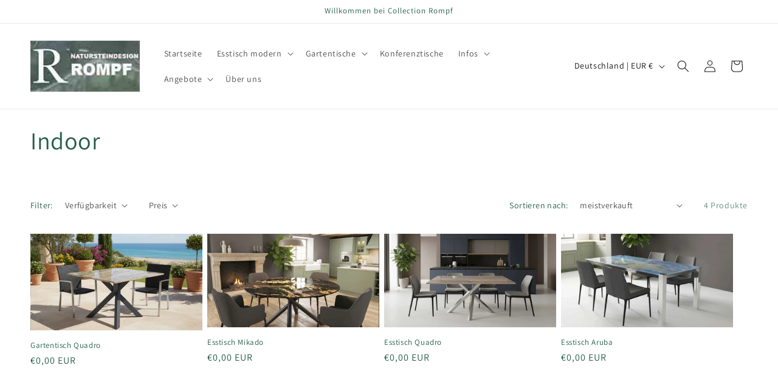

--- FILE ---
content_type: application/javascript; charset=utf-8
request_url: https://cs.complianz.io/cookie-solution/confs/js/59252600.js
body_size: -190
content:
_cmplc.csRC = { consApiKey: 'g2LDSehD2rkRJbyPrmPIUwcLG0d0pfNv', brand: 'Complianz', publicId: '5ff65ac2-4e69-4000-8c85-a0d135eff619', floatingGroup: false };
_cmplc.csEnabled = true;
_cmplc.csPurposes = [1];
_cmplc.cpUpd = 1768478153;
_cmplc.csFeatures = {"geolocation_setting":true,"compliance_solution_white_labeling":1,"rejection_recovery":false,"full_customization":true,"multiple_languages":true,"mobile_app_integration":false};
_cmplc.csT = null;
_cmplc.googleConsentModeV2 = true;
_cmplc.totalNumberOfProviders = 8;
